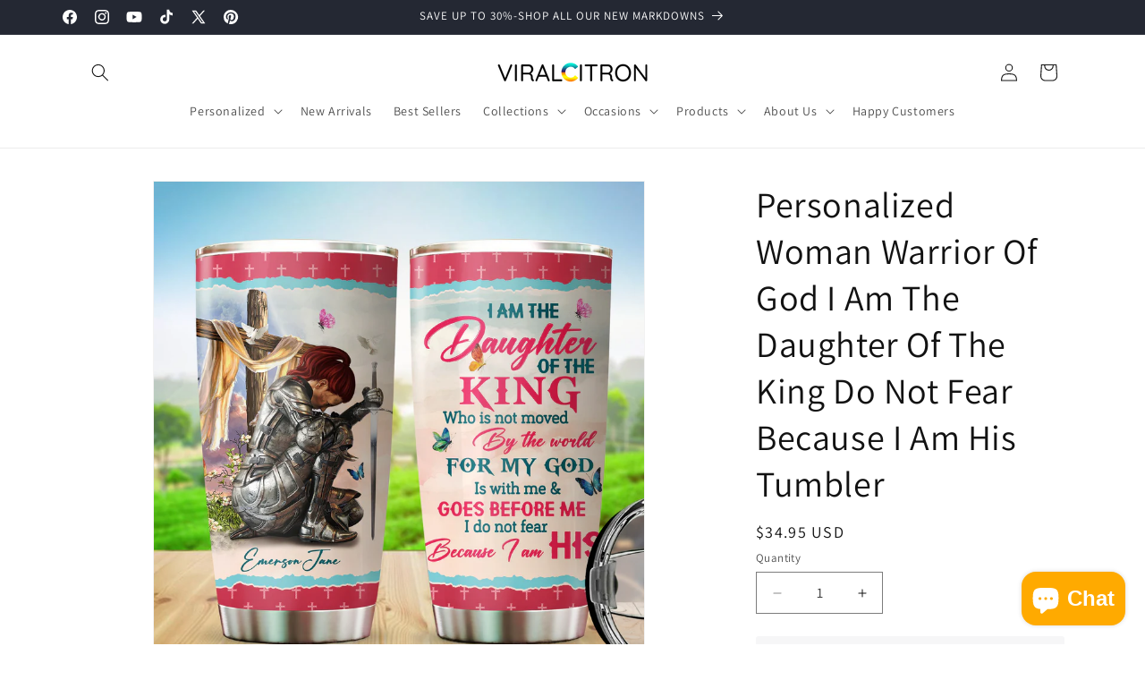

--- FILE ---
content_type: text/javascript; charset=utf-8
request_url: https://viralcitron.com/products/personalized-woman-warrior-of-god-i-am-the-daughter-of-the-king-do-not-fear-because-i-am-his-tumbler.js
body_size: 2146
content:
{"id":7315844038745,"title":"Personalized Woman Warrior Of God I Am The Daughter Of The King Do Not Fear Because I Am His Tumbler","handle":"personalized-woman-warrior-of-god-i-am-the-daughter-of-the-king-do-not-fear-because-i-am-his-tumbler","description":"\u003cmeta charset=\"utf-8\"\u003e\n\u003ch3 class=\"Polaris-Header-Title_2qj8j\"\u003e\n\u003cstrong\u003ePersonalized Woman Warrior Of God I Am The Daughter Of The King Do Not Fear Because I Am His Tumbler\u003c\/strong\u003e\u003cbr\u003e\n\u003c\/h3\u003e\n\u003cp\u003e\u003cstrong\u003e\u003cmeta charset=\"utf-8\"\u003e\n\u003cspan style=\"text-decoration: underline;\"\u003e**Front design:**\u003c\/span\u003e\u003cbr\u003eTopping this glamorous tumbler is a custom illustration of a female warrior tailored to reflect your unique identity. Choose from a wide range of hairstyles that speak to your personality, whether it's bold and short, bouncy and long, curly or straight. Celebrate diversity by choosing a skin tone that matches your beautiful personality and customizing your name\u003cbr\u003eThis personalized design depicts a female warrior in a resolute pose, symbolizing the indomitable power that lies within. Embellished with armor in optional colors, the design accentuates your unique style while encapsulating the essence of a mighty warrior.\u003cbr\u003e\u003cspan style=\"text-decoration: underline;\"\u003e** Full armor of God: **\u003c\/span\u003e\u003cbr\u003ePrinted above the custom illustration is the timeless scripture from Ephesians 6:10, \"Put on the full armor of God, that you may stand firm against the machinations of the devil.\" devil.\" ghost.\" This powerful verse serves as a daily reminder of spiritual protection and guidance to those who pursue their faith.\u003cbr\u003e\u003cspan style=\"text-decoration: underline;\"\u003e**Daughter Of King:**\u003c\/span\u003e\u003cbr\u003eIn bold typeface, a strong statement is printed on the reverse side \"Who Is Not Shaken By The World, For God Is With Me And Ahead Of Me, I Am Not Afraid For I Belong To Him.\" This poignant message serves as your unyielding shield, reminding you that you are divinely protected and guided by God's unwavering love.\u003c\/strong\u003e\u003c\/p\u003e\n\u003cp\u003e\u003cstrong\u003e\u003cimg alt=\"\" src=\"https:\/\/cdn.shopify.com\/s\/files\/1\/0274\/3264\/8793\/files\/mk1_f65eb0a2-333e-493e-a433-778178c707c6_480x480.jpg?v=1690902768\" style=\"display: block; margin-left: auto; margin-right: auto;\"\u003e\u003c\/strong\u003e\u003c\/p\u003e\n\u003cp data-mce-fragment=\"1\"\u003e\u003cspan data-mce-fragment=\"1\" style=\"font-weight: 400;\"\u003e\u003cb data-stringify-type=\"bold\"\u003ePersonalization:\u003c\/b\u003e\u003cspan\u003e Enter the custom name, hairstyles and skin tone you want printed on the Tumbler. should capitalize the first letter, you can review your preferences using the preview feature right below\u003c\/span\u003e\u003c\/span\u003e\u003c\/p\u003e\n\u003cp data-mce-fragment=\"1\"\u003e\u003cspan data-mce-fragment=\"1\" style=\"font-weight: 400;\"\u003e\u003cspan\u003e\u003cmeta charset=\"utf-8\"\u003eNote: Designs are copyrighted and copyright protected with drawings of hairstyles and skin tones.\u003c\/span\u003e\u003c\/span\u003e\u003c\/p\u003e\n\u003cp data-mce-fragment=\"1\"\u003e\u003cspan data-mce-fragment=\"1\" style=\"font-weight: 400;\"\u003eWith this stylish tumbler, your loved one can keep their thirst under control whether they're going on a trip or getting into their car for their daily commute. For sheer sipping delight, this customized stainless steel tumbler delivers the perfect blend of individuality and function.\u003cspan data-mce-fragment=\"1\"\u003e \u003c\/span\u003e\u003c\/span\u003e\u003cspan data-mce-fragment=\"1\" style=\"font-weight: 400;\"\u003eMakes a great present for birthdays, anniversaries, graduations, and other special events. \u003c\/span\u003e\u003c\/p\u003e\n\u003cp data-mce-fragment=\"1\"\u003e\u003cb data-mce-fragment=\"1\"\u003eProduct details:\u003c\/b\u003e\u003c\/p\u003e\n\u003cul data-mce-fragment=\"1\"\u003e\n\u003cli data-mce-fragment=\"1\"\u003e\n\u003cstrong data-mce-fragment=\"1\"\u003eSize: \u003c\/strong\u003eMedium - 20 fluid ounces.\u003c\/li\u003e\n\u003cli data-mce-fragment=\"1\"\u003eIt works well with both hot and cold beverages.\u003c\/li\u003e\n\u003cli data-mce-fragment=\"1\"\u003eStainless steel food grade 304 is used! BPA-free, reusable, unbreakable, eco-friendly, and non-toxic.\u003c\/li\u003e\n\u003cli data-mce-fragment=\"1\"\u003eThe outstanding performance of the double wall vacuum in maintaining temperature for 24 hours is guaranteed!\u003c\/li\u003e\n\u003cli data-mce-fragment=\"1\"\u003eEasy to clean (dishwasher safe) and does not keep odors! Hand washing is recommended to maintain the best condition.\u003c\/li\u003e\n\u003cli data-mce-fragment=\"1\"\u003eCoffee, tea, ice water, milkshakes, lemonade, and soda are all suitable!\u003c\/li\u003e\n\u003cli data-mce-fragment=\"1\"\u003e\n\u003cstrong data-mce-fragment=\"1\"\u003ePackage included: \u003c\/strong\u003e1 tumbler (with your custom design).\u003c\/li\u003e\n\u003cli data-mce-fragment=\"1\"\u003e\u003cspan style=\"color: #ff00ff;\"\u003eNote: The product is printed and shipped from the United States\u003c\/span\u003e\u003c\/li\u003e\n\u003c\/ul\u003e","published_at":"2023-08-01T09:19:25-06:00","created_at":"2023-08-01T08:39:58-06:00","vendor":"Viralcitron","type":"Tumbler","tags":["230801T01","daughter of king","God Woman Warrior","Tumbler","Woman","woman armor of god"],"price":3495,"price_min":3495,"price_max":3495,"available":true,"price_varies":false,"compare_at_price":3495,"compare_at_price_min":3495,"compare_at_price_max":3495,"compare_at_price_varies":false,"variants":[{"id":40536536285273,"title":"Default Title","option1":"Default Title","option2":null,"option3":null,"sku":null,"requires_shipping":true,"taxable":false,"featured_image":null,"available":true,"name":"Personalized Woman Warrior Of God I Am The Daughter Of The King Do Not Fear Because I Am His Tumbler","public_title":null,"options":["Default Title"],"price":3495,"weight":567,"compare_at_price":3495,"inventory_management":null,"barcode":null,"requires_selling_plan":false,"selling_plan_allocations":[]}],"images":["\/\/cdn.shopify.com\/s\/files\/1\/0274\/3264\/8793\/files\/mk1_f1f4ae84-902d-40c0-a1a1-4ec15976122f.jpg?v=1690902766","\/\/cdn.shopify.com\/s\/files\/1\/0274\/3264\/8793\/files\/mk2_727bfd7d-b542-4b97-8474-e6b934088a28.jpg?v=1690902766","\/\/cdn.shopify.com\/s\/files\/1\/0274\/3264\/8793\/files\/mk3_19470e30-c2af-4bdc-93d4-0b66f70ba5af.jpg?v=1690902766","\/\/cdn.shopify.com\/s\/files\/1\/0274\/3264\/8793\/files\/mk4_71fe2fdc-3d3e-4452-85ae-fdd26e9ab6a6.jpg?v=1690902766","\/\/cdn.shopify.com\/s\/files\/1\/0274\/3264\/8793\/files\/mk5_1b4df382-89ad-48ab-8355-6a50024ae2f1.jpg?v=1690902766"],"featured_image":"\/\/cdn.shopify.com\/s\/files\/1\/0274\/3264\/8793\/files\/mk1_f1f4ae84-902d-40c0-a1a1-4ec15976122f.jpg?v=1690902766","options":[{"name":"Title","position":1,"values":["Default Title"]}],"url":"\/products\/personalized-woman-warrior-of-god-i-am-the-daughter-of-the-king-do-not-fear-because-i-am-his-tumbler","media":[{"alt":null,"id":24277209677913,"position":1,"preview_image":{"aspect_ratio":1.0,"height":2000,"width":2000,"src":"https:\/\/cdn.shopify.com\/s\/files\/1\/0274\/3264\/8793\/files\/mk1_f1f4ae84-902d-40c0-a1a1-4ec15976122f.jpg?v=1690902766"},"aspect_ratio":1.0,"height":2000,"media_type":"image","src":"https:\/\/cdn.shopify.com\/s\/files\/1\/0274\/3264\/8793\/files\/mk1_f1f4ae84-902d-40c0-a1a1-4ec15976122f.jpg?v=1690902766","width":2000},{"alt":null,"id":24277209710681,"position":2,"preview_image":{"aspect_ratio":0.999,"height":2000,"width":1998,"src":"https:\/\/cdn.shopify.com\/s\/files\/1\/0274\/3264\/8793\/files\/mk2_727bfd7d-b542-4b97-8474-e6b934088a28.jpg?v=1690902766"},"aspect_ratio":0.999,"height":2000,"media_type":"image","src":"https:\/\/cdn.shopify.com\/s\/files\/1\/0274\/3264\/8793\/files\/mk2_727bfd7d-b542-4b97-8474-e6b934088a28.jpg?v=1690902766","width":1998},{"alt":null,"id":24277209743449,"position":3,"preview_image":{"aspect_ratio":1.0,"height":2000,"width":1999,"src":"https:\/\/cdn.shopify.com\/s\/files\/1\/0274\/3264\/8793\/files\/mk3_19470e30-c2af-4bdc-93d4-0b66f70ba5af.jpg?v=1690902766"},"aspect_ratio":1.0,"height":2000,"media_type":"image","src":"https:\/\/cdn.shopify.com\/s\/files\/1\/0274\/3264\/8793\/files\/mk3_19470e30-c2af-4bdc-93d4-0b66f70ba5af.jpg?v=1690902766","width":1999},{"alt":null,"id":24277209776217,"position":4,"preview_image":{"aspect_ratio":1.001,"height":1998,"width":2000,"src":"https:\/\/cdn.shopify.com\/s\/files\/1\/0274\/3264\/8793\/files\/mk4_71fe2fdc-3d3e-4452-85ae-fdd26e9ab6a6.jpg?v=1690902766"},"aspect_ratio":1.001,"height":1998,"media_type":"image","src":"https:\/\/cdn.shopify.com\/s\/files\/1\/0274\/3264\/8793\/files\/mk4_71fe2fdc-3d3e-4452-85ae-fdd26e9ab6a6.jpg?v=1690902766","width":2000},{"alt":null,"id":24277209808985,"position":5,"preview_image":{"aspect_ratio":0.998,"height":1999,"width":1996,"src":"https:\/\/cdn.shopify.com\/s\/files\/1\/0274\/3264\/8793\/files\/mk5_1b4df382-89ad-48ab-8355-6a50024ae2f1.jpg?v=1690902766"},"aspect_ratio":0.998,"height":1999,"media_type":"image","src":"https:\/\/cdn.shopify.com\/s\/files\/1\/0274\/3264\/8793\/files\/mk5_1b4df382-89ad-48ab-8355-6a50024ae2f1.jpg?v=1690902766","width":1996}],"requires_selling_plan":false,"selling_plan_groups":[]}